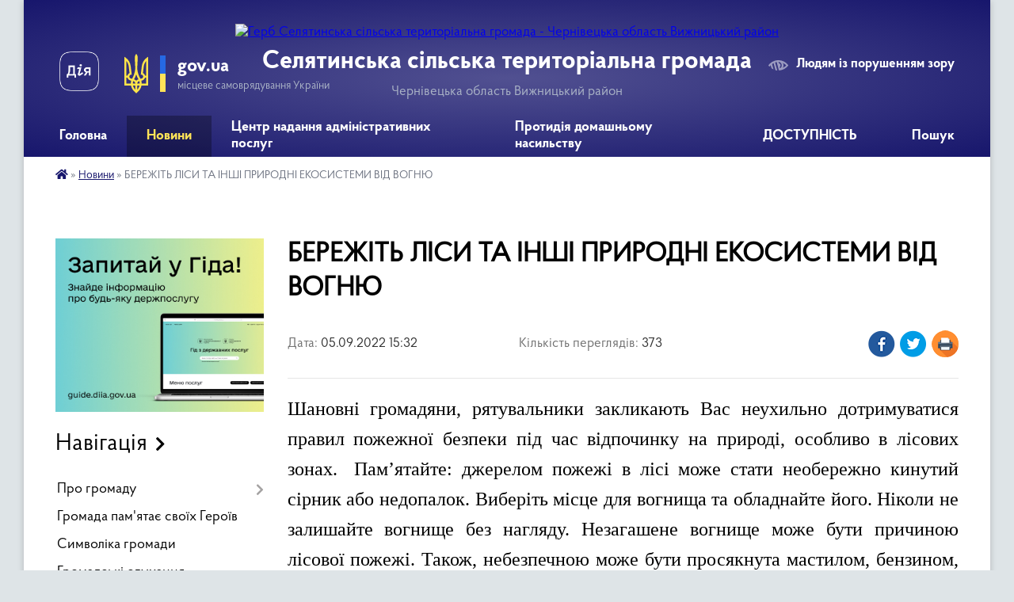

--- FILE ---
content_type: text/html; charset=UTF-8
request_url: https://selyatynska-gromada.gov.ua/news/1662381233/
body_size: 15149
content:
<!DOCTYPE html>
<html lang="uk">
<head>
	<!--[if IE]><meta http-equiv="X-UA-Compatible" content="IE=edge"><![endif]-->
	<meta charset="utf-8">
	<meta name="viewport" content="width=device-width, initial-scale=1">
	<!--[if IE]><script>
		document.createElement('header');
		document.createElement('nav');
		document.createElement('main');
		document.createElement('section');
		document.createElement('article');
		document.createElement('aside');
		document.createElement('footer');
		document.createElement('figure');
		document.createElement('figcaption');
	</script><![endif]-->
	<title>БЕРЕЖІТЬ ЛІСИ ТА ІНШІ ПРИРОДНІ ЕКОСИСТЕМИ ВІД ВОГНЮ | Селятинська  сільська територіальна громада Чернівецька область Вижницький район</title>
	<meta name="description" content="Шановні громадяни, рятувальники закликають Вас неухильно дотримуватися правил пожежної безпеки під час відпочинку на природі, особливо в лісових зонах.  Пам&amp;rsquo;ятайте: джерелом пожежі в лісі може стати необережно кинутий сірник або ">
	<meta name="keywords" content="БЕРЕЖІТЬ, ЛІСИ, ТА, ІНШІ, ПРИРОДНІ, ЕКОСИСТЕМИ, ВІД, ВОГНЮ, |, Селятинська, , сільська, територіальна, громада, Чернівецька, область, Вижницький, район">

	
		<meta property="og:image" content="https://rada.info/upload/users_files/04417814/88a10e0afef8631aade6fcec1bc5f3f9.jpg">
	<meta property="og:image:width" content="720">
	<meta property="og:image:height" content="340">
			<meta property="og:title" content="БЕРЕЖІТЬ ЛІСИ ТА ІНШІ ПРИРОДНІ ЕКОСИСТЕМИ ВІД ВОГНЮ">
			<meta property="og:description" content="Шановні громадяни, рятувальники закликають Вас неухильно дотримуватися правил пожежної безпеки під час відпочинку на природі, особливо в лісових зонах. &amp;nbsp;Пам&amp;rsquo;ятайте: джерелом пожежі в лісі може стати необережно кинутий сірник або недопалок. Виберіть місце для вогнища та обладнайте його. Ніколи не залишайте вогнище без нагляду. Незагашене вогнище може бути причиною лісової пожежі. Також, небезпечною може бути просякнута мастилом, бензином, гасом чи іншою паливноно-мастильною речовиною ганчірка. Пожежу може спричинити навіть заправка паливного баку машини при працюючому двигуні. А залишена на сонячній галявині пляшка чи уламок скла, фокусуючи сонячне проміння, здатні спрацювати як запалювальні лінзи. Це досить часто призводить до самозагоряння лісових масивів.">
			<meta property="og:type" content="article">
	<meta property="og:url" content="https://selyatynska-gromada.gov.ua/news/1662381233/">
		
		<link rel="apple-touch-icon" sizes="57x57" href="https://gromada.org.ua/apple-icon-57x57.png">
	<link rel="apple-touch-icon" sizes="60x60" href="https://gromada.org.ua/apple-icon-60x60.png">
	<link rel="apple-touch-icon" sizes="72x72" href="https://gromada.org.ua/apple-icon-72x72.png">
	<link rel="apple-touch-icon" sizes="76x76" href="https://gromada.org.ua/apple-icon-76x76.png">
	<link rel="apple-touch-icon" sizes="114x114" href="https://gromada.org.ua/apple-icon-114x114.png">
	<link rel="apple-touch-icon" sizes="120x120" href="https://gromada.org.ua/apple-icon-120x120.png">
	<link rel="apple-touch-icon" sizes="144x144" href="https://gromada.org.ua/apple-icon-144x144.png">
	<link rel="apple-touch-icon" sizes="152x152" href="https://gromada.org.ua/apple-icon-152x152.png">
	<link rel="apple-touch-icon" sizes="180x180" href="https://gromada.org.ua/apple-icon-180x180.png">
	<link rel="icon" type="image/png" sizes="192x192"  href="https://gromada.org.ua/android-icon-192x192.png">
	<link rel="icon" type="image/png" sizes="32x32" href="https://gromada.org.ua/favicon-32x32.png">
	<link rel="icon" type="image/png" sizes="96x96" href="https://gromada.org.ua/favicon-96x96.png">
	<link rel="icon" type="image/png" sizes="16x16" href="https://gromada.org.ua/favicon-16x16.png">
	<link rel="manifest" href="https://gromada.org.ua/manifest.json">
	<meta name="msapplication-TileColor" content="#ffffff">
	<meta name="msapplication-TileImage" content="https://gromada.org.ua/ms-icon-144x144.png">
	<meta name="theme-color" content="#ffffff">
	
	
		<meta name="robots" content="">
	
    <link rel="preload" href="https://cdnjs.cloudflare.com/ajax/libs/font-awesome/5.9.0/css/all.min.css" as="style">
	<link rel="stylesheet" href="https://cdnjs.cloudflare.com/ajax/libs/font-awesome/5.9.0/css/all.min.css" integrity="sha512-q3eWabyZPc1XTCmF+8/LuE1ozpg5xxn7iO89yfSOd5/oKvyqLngoNGsx8jq92Y8eXJ/IRxQbEC+FGSYxtk2oiw==" crossorigin="anonymous" referrerpolicy="no-referrer" />

    <link rel="preload" href="//gromada.org.ua/themes/km2/css/styles_vip.css?v=3.34" as="style">
	<link rel="stylesheet" href="//gromada.org.ua/themes/km2/css/styles_vip.css?v=3.34">
	<link rel="stylesheet" href="//gromada.org.ua/themes/km2/css/9930/theme_vip.css?v=1768817016">
	
		<!--[if lt IE 9]>
	<script src="https://oss.maxcdn.com/html5shiv/3.7.2/html5shiv.min.js"></script>
	<script src="https://oss.maxcdn.com/respond/1.4.2/respond.min.js"></script>
	<![endif]-->
	<!--[if gte IE 9]>
	<style type="text/css">
		.gradient { filter: none; }
	</style>
	<![endif]-->

</head>
<body class="">

	<a href="#top_menu" class="skip-link link" aria-label="Перейти до головного меню (Alt+1)" accesskey="1">Перейти до головного меню (Alt+1)</a>
	<a href="#left_menu" class="skip-link link" aria-label="Перейти до бічного меню (Alt+2)" accesskey="2">Перейти до бічного меню (Alt+2)</a>
    <a href="#main_content" class="skip-link link" aria-label="Перейти до головного вмісту (Alt+3)" accesskey="3">Перейти до текстового вмісту (Alt+3)</a>




	
	<div class="wrap">
		
		<header>
			<div class="header_wrap">
				<div class="logo">
					<a href="https://selyatynska-gromada.gov.ua/" id="logo" class="form_2">
						<img src="https://rada.info/upload/users_files/04417814/gerb/Проєкт-Герба.png" alt="Герб Селятинська  сільська територіальна громада - Чернівецька область Вижницький район">
					</a>
				</div>
				<div class="title">
					<div class="slogan_1">Селятинська  сільська територіальна громада</div>
					<div class="slogan_2">Чернівецька область Вижницький район</div>
				</div>
				<div class="gov_ua_block">
					<a class="diia" href="https://diia.gov.ua/" target="_blank" rel="nofollow" title="Державні послуги онлайн"><img src="//gromada.org.ua/themes/km2/img/diia.png" alt="Логотип Diia"></a>
					<img src="//gromada.org.ua/themes/km2/img/gerb.svg" class="gerb" alt="Герб України">
					<span class="devider"></span>
					<div class="title">
						<b>gov.ua</b>
						<span>місцеве самоврядування України</span>
					</div>
				</div>
								<div class="alt_link">
					<a href="#" rel="nofollow" title="Режим високої контастності" onclick="return set_special('7a1419976a444428d3fd67b6431bb36e4e23eb15');">Людям із порушенням зору</a>
				</div>
								
				<section class="top_nav">
					<nav class="main_menu" id="top_menu">
						<ul>
														<li class=" has-sub">
								<a href="https://selyatynska-gromada.gov.ua/main/"><span>Головна</span></a>
																<button onclick="return show_next_level(this);" aria-label="Показати підменю"></button>
																								<ul>
																		<li class="has-sub">
										<a href="https://selyatynska-gromada.gov.ua/grafik-prijomu-gromadyan-08-30-17-17-07-2020/">Графік прийому громадян</a>
																				<button onclick="return show_next_level(this);" aria-label="Показати підменю"></button>
																														<ul>
																						<li>
												<a href="https://selyatynska-gromada.gov.ua/grafik-roboti-vikonavchogo-komitetu-15-28-03-17-07-2020/">Графік роботи виконавчого комітету</a>
											</li>
																						<li>
												<a href="https://selyatynska-gromada.gov.ua/structure/">Картка громади</a>
											</li>
																						<li>
												<a href="https://selyatynska-gromada.gov.ua/feedback/">Контакти</a>
											</li>
																																</ul>
																			</li>
																										</ul>
															</li>
														<li class="active has-sub">
								<a href="https://selyatynska-gromada.gov.ua/news/"><span>Новини</span></a>
																<button onclick="return show_next_level(this);" aria-label="Показати підменю"></button>
																								<ul>
																		<li>
										<a href="https://selyatynska-gromada.gov.ua/more_news/">Оголошення</a>
																													</li>
																		<li>
										<a href="https://selyatynska-gromada.gov.ua/vitannya-08-16-31-16-11-2020/">Вітання</a>
																													</li>
																		<li>
										<a href="https://selyatynska-gromada.gov.ua/photo/">Фотогалерея</a>
																													</li>
																										</ul>
															</li>
														<li class=" has-sub">
								<a href="https://selyatynska-gromada.gov.ua/centr-nadannya-administrativnih-poslug-10-14-32-15-11-2020/"><span>Центр надання адміністративних послуг</span></a>
																<button onclick="return show_next_level(this);" aria-label="Показати підменю"></button>
																								<ul>
																		<li>
										<a href="https://selyatynska-gromada.gov.ua/perelik-administrativnih-poslug-14-30-13-15-03-2021/">Перелік адміністративних послуг</a>
																													</li>
																		<li>
										<a href="https://selyatynska-gromada.gov.ua/normativnopravovi-dokumenti-14-35-49-21-11-2020/">Нормативно-правові документи</a>
																													</li>
																		<li>
										<a href="https://selyatynska-gromada.gov.ua/zakonodavcha-baza-14-23-14-21-11-2020/">Законодавча база</a>
																													</li>
																										</ul>
															</li>
														<li class="">
								<a href="https://selyatynska-gromada.gov.ua/protidiya-domashnomu-nasilstvu-09-18-21-26-02-2021/"><span>Протидія домашньому насильству</span></a>
																							</li>
														<li class="">
								<a href="https://selyatynska-gromada.gov.ua/dostupnist-09-44-02-29-10-2025/"><span>ДОСТУПНІСТЬ</span></a>
																							</li>
																				</ul>
					</nav>
					&nbsp;
					<button class="menu-button" id="open-button"><i class="fas fa-bars"></i> Меню сайту</button>
					<a href="https://selyatynska-gromada.gov.ua/search/" rel="nofollow" class="search_button">Пошук</a>
				</section>
				
			</div>
		</header>
				
		<section class="bread_crumbs">
		<div xmlns:v="http://rdf.data-vocabulary.org/#"><a href="https://selyatynska-gromada.gov.ua/" title="Головна сторінка"><i class="fas fa-home"></i></a> &raquo; <a href="https://selyatynska-gromada.gov.ua/news/" aria-current="page">Новини</a>  &raquo; <span>БЕРЕЖІТЬ ЛІСИ ТА ІНШІ ПРИРОДНІ ЕКОСИСТЕМИ ВІД ВОГНЮ</span></div>
	</section>
	
	<section class="center_block">
		<div class="row">
			<div class="grid-25 fr">
				<aside>
				
										<div class="diia_guide">
						<a href="https://guide.diia.gov.ua/" rel="nofollow" target="_blank" title="Гід державних послуг"><img src="https://gromada.org.ua/upload/diia_guide.jpg" alt="Банер - гід державних послуг"></a>
					</div>
									
										<div class="sidebar_title">Навігація</div>
										
					<nav class="sidebar_menu" id="left_menu">
						<ul>
														<li class=" has-sub">
								<a href="https://selyatynska-gromada.gov.ua/pro-gromadu-16-38-07-29-05-2018/"><span>Про громаду</span></a>
																<button onclick="return show_next_level(this);" aria-label="Показати підменю"></button>
																								<ul>
																		<li class="">
										<a href="https://selyatynska-gromada.gov.ua/struktura-selyatinskoi-otg-16-47-19-29-05-2018/"><span>Структура Селятинської ТГ</span></a>
																													</li>
																		<li class="">
										<a href="https://selyatynska-gromada.gov.ua/dostup-do-publichnoi-informacii-15-52-30-19-03-2021/"><span>Доступ до публічної інформації</span></a>
																													</li>
																		<li class="">
										<a href="https://selyatynska-gromada.gov.ua/normativna-baza-15-05-38-17-02-2021/"><span>Нормативна база</span></a>
																													</li>
																		<li class=" has-sub">
										<a href="javascript:;"><span>Історична довідка</span></a>
																				<button onclick="return show_next_level(this);" aria-label="Показати підменю"></button>
																														<ul>
																						<li><a href="https://selyatynska-gromada.gov.ua/selyatin-17-13-23-29-05-2018/"><span>Селятин</span></a></li>
																						<li><a href="https://selyatynska-gromada.gov.ua/shepit-17-14-17-29-05-2018/"><span>Шепіт</span></a></li>
																						<li><a href="https://selyatynska-gromada.gov.ua/ploska-17-15-02-29-05-2018/"><span>Плоска</span></a></li>
																																</ul>
																			</li>
																										</ul>
															</li>
														<li class="">
								<a href="https://selyatynska-gromada.gov.ua/gromada-pamyatae-svoih-geroiv-11-21-30-06-01-2026/"><span>Громада пам'ятає своїх Героїв</span></a>
																							</li>
														<li class="">
								<a href="https://selyatynska-gromada.gov.ua/simvolika-gromadi-16-33-09-28-08-2023/"><span>Символіка громади</span></a>
																							</li>
														<li class="">
								<a href="https://selyatynska-gromada.gov.ua/gromadski-sluhannya-16-03-30-22-02-2024/"><span>Громадські слухання</span></a>
																							</li>
														<li class=" has-sub">
								<a href="https://selyatynska-gromada.gov.ua/vikonavchij-komitet-16-59-03-29-05-2018/"><span>Виконавчий комітет</span></a>
																<button onclick="return show_next_level(this);" aria-label="Показати підменю"></button>
																								<ul>
																		<li class=" has-sub">
										<a href="https://selyatynska-gromada.gov.ua/rishennya-vikonkomu-16-59-32-29-05-2018/"><span>Протоколи виконкому</span></a>
																				<button onclick="return show_next_level(this);" aria-label="Показати підменю"></button>
																														<ul>
																						<li><a href="https://selyatynska-gromada.gov.ua/protokoli-vikonavchogo-komitetu-10-27-57-09-03-2021/"><span>Протоколи виконавчого комітету</span></a></li>
																																</ul>
																			</li>
																										</ul>
															</li>
														<li class=" has-sub">
								<a href="https://selyatynska-gromada.gov.ua/deputati-16-48-29-29-05-2018/"><span>Депутати</span></a>
																<button onclick="return show_next_level(this);" aria-label="Показати підменю"></button>
																								<ul>
																		<li class=" has-sub">
										<a href="https://selyatynska-gromada.gov.ua/postijni-komisii-16-58-37-29-05-2018/"><span>Постійні комісії</span></a>
																				<button onclick="return show_next_level(this);" aria-label="Показати підменю"></button>
																														<ul>
																						<li><a href="https://selyatynska-gromada.gov.ua/videozapisi-postijnih-komisij-11-39-31-20-08-2025/"><span>Відеозаписи постійних комісій</span></a></li>
																																</ul>
																			</li>
																		<li class="">
										<a href="https://selyatynska-gromada.gov.ua/protokoli-sesii-10-44-21-25-02-2021/"><span>Протоколи сесії</span></a>
																													</li>
																		<li class="">
										<a href="https://selyatynska-gromada.gov.ua/videozapisi-plenarnih-zasidan-15-34-52-30-08-2024/"><span>Відеозаписи пленарних засідань</span></a>
																													</li>
																										</ul>
															</li>
														<li class="">
								<a href="https://selyatynska-gromada.gov.ua/regulyatorna-diyalnist-10-14-40-30-05-2018/"><span>Регуляторна діяльність</span></a>
																							</li>
														<li class="">
								<a href="https://selyatynska-gromada.gov.ua/docs/"><span>Архів документів</span></a>
																							</li>
														<li class="">
								<a href="https://selyatynska-gromada.gov.ua/strategiya-rozvitku-11-05-18-23-04-2021/"><span>Стратегія розвитку</span></a>
																							</li>
														<li class=" has-sub">
								<a href="https://selyatynska-gromada.gov.ua/socialnoekonomichnij-rozvitok-gromadi-12-28-46-01-08-2018/"><span>Соціально-економічний розвиток громади</span></a>
																<button onclick="return show_next_level(this);" aria-label="Показати підменю"></button>
																								<ul>
																		<li class="">
										<a href="https://selyatynska-gromada.gov.ua/investicijni-propozicii-14-50-18-22-10-2020/"><span>Інвестиційні пропозиції</span></a>
																													</li>
																										</ul>
															</li>
														<li class="">
								<a href="https://selyatynska-gromada.gov.ua/publichni-investicii-14-24-54-15-10-2025/"><span>Публічні інвестиції</span></a>
																							</li>
														<li class=" has-sub">
								<a href="https://selyatynska-gromada.gov.ua/viddili-gromadi-11-21-50-25-03-2022/"><span>Відділи громади</span></a>
																<button onclick="return show_next_level(this);" aria-label="Показати підменю"></button>
																								<ul>
																		<li class=" has-sub">
										<a href="https://selyatynska-gromada.gov.ua/osvita-17-20-20-29-05-2018/"><span>Відділ освіти, культури, молоді та спорту</span></a>
																				<button onclick="return show_next_level(this);" aria-label="Показати підменю"></button>
																														<ul>
																						<li><a href="https://selyatynska-gromada.gov.ua/selyatinskij-zzso-iiii-stupeniv-imoleksandra-zajcya-17-20-49-29-05-2018/"><span>Освіта громади</span></a></li>
																						<li><a href="https://selyatynska-gromada.gov.ua/​​​​​​​kz-selyatinskij-zzsointernat-iiii-stupeniv-17-21-18-29-05-2018/"><span>Законодавство</span></a></li>
																						<li><a href="https://selyatynska-gromada.gov.ua/ploskivskij-zzso-iiii-stupeniv-17-22-08-29-05-2018/"><span>Накази</span></a></li>
																						<li><a href="https://selyatynska-gromada.gov.ua/shepitskij-zzso-iiii-stupeniv-17-22-23-29-05-2018/"><span>Нова українська школа</span></a></li>
																						<li><a href="https://selyatynska-gromada.gov.ua/ruskivskij-ozo-i-stupenya-17-22-44-29-05-2018/"><span>ЗНО</span></a></li>
																						<li><a href="https://selyatynska-gromada.gov.ua/polozhennya-pro-poryadok-provedennya-konkursu-na-posadu-kerivnika-zzso-21-42-12-26-04-2019/"><span>Положення про порядок проведення конкурсу на посаду керівника ЗЗСО</span></a></li>
																						<li><a href="https://selyatynska-gromada.gov.ua/selyatinskij-zdo-guculyatko-17-23-05-29-05-2018/"><span>Методична робота</span></a></li>
																						<li><a href="https://selyatynska-gromada.gov.ua/ploskivskij-zdo-17-23-36-29-05-2018/"><span>Поради батькам</span></a></li>
																						<li><a href="https://selyatynska-gromada.gov.ua/shepitskij-zdo-svitanok-17-23-59-29-05-2018/"><span>Культура та спорт</span></a></li>
																						<li><a href="https://selyatynska-gromada.gov.ua/olimpiadi-10-03-33-18-11-2023/"><span>Олімпіади</span></a></li>
																																</ul>
																			</li>
																		<li class="">
										<a href="https://selyatynska-gromada.gov.ua/viddil-buhgalterskogo-obliku-ta-zvitnosti-11-50-06-28-03-2022/"><span>Відділ бухгалтерського обліку та звітності</span></a>
																													</li>
																		<li class="">
										<a href="https://selyatynska-gromada.gov.ua/viddil-zemelnih-vidnosin-arhitekturi-ta-komunalnoi-vlasnosti-16-06-45-21-09-2020/"><span>Відділ земельних відносин, архітектури та комунальної власності</span></a>
																													</li>
																		<li class="">
										<a href="https://selyatynska-gromada.gov.ua/viddil-socialnogo-zahistu-naselennya-11-50-40-28-03-2022/"><span>Відділ соціального захисту населення</span></a>
																													</li>
																		<li class="">
										<a href="https://selyatynska-gromada.gov.ua/viddil-centr-nadannya-administrativnih-poslug-11-51-38-28-03-2022/"><span>Відділ "Центр надання адміністративних послуг"</span></a>
																													</li>
																		<li class="">
										<a href="https://selyatynska-gromada.gov.ua/viddil-ekonomichnogo-rozvitku-ta-investicij-14-44-55-10-12-2025/"><span>Відділ економічного розвитку та інвестицій</span></a>
																													</li>
																										</ul>
															</li>
														<li class=" has-sub">
								<a href="https://selyatynska-gromada.gov.ua/sluzhba-u-spravah-ditej-11-52-01-28-03-2022/"><span>Служба у справах дітей</span></a>
																<button onclick="return show_next_level(this);" aria-label="Показати підменю"></button>
																								<ul>
																		<li class="">
										<a href="https://selyatynska-gromada.gov.ua/novini-14-23-27-04-02-2025/"><span>Новини</span></a>
																													</li>
																										</ul>
															</li>
														<li class=" has-sub">
								<a href="https://selyatynska-gromada.gov.ua/finansovoekonomichnii-viddil-09-50-40-15-06-2018/"><span>Фінансовий відділ</span></a>
																<button onclick="return show_next_level(this);" aria-label="Показати підменю"></button>
																								<ul>
																		<li class=" has-sub">
										<a href="https://selyatynska-gromada.gov.ua/podatki-15-11-43-25-03-2022/"><span>ПОДАТКИ</span></a>
																				<button onclick="return show_next_level(this);" aria-label="Показати підменю"></button>
																														<ul>
																						<li><a href="https://selyatynska-gromada.gov.ua/podatok-na-neruhome-majno-vidminne-vid-zemelnoi-dilyanki-na-2019-rik-11-55-20-04-10-2018/"><span>Податок на нерухоме майно, відмінне від земельної ділянки</span></a></li>
																						<li><a href="https://selyatynska-gromada.gov.ua/edinij-podatok-dlya-sub’ektiv-pidpriemnickoi-diyalnosti-15-32-58-25-03-2022/"><span>Єдиний податок для суб’єктів підприємницької діяльності</span></a></li>
																						<li><a href="https://selyatynska-gromada.gov.ua/stavki-ta-pilgi-iz-splati-zemelnogo-podatku-15-38-51-25-03-2022/"><span>Ставки та пільги із сплати земельного податку</span></a></li>
																						<li><a href="https://selyatynska-gromada.gov.ua/stavki-orendnoi-plati-za-zemlju-15-41-16-25-03-2022/"><span>Ставки орендної плати за землю</span></a></li>
																																</ul>
																			</li>
																		<li class="">
										<a href="https://selyatynska-gromada.gov.ua/proekti-rishen-14-23-47-13-12-2019/"><span>Про місцевий бюджет Селятинської сільської територіальної громади  у Чернівецькій області</span></a>
																													</li>
																		<li class=" has-sub">
										<a href="https://selyatynska-gromada.gov.ua/rishennya-sesij-z-pitan-bjudzhetu-11-09-36-26-12-2018/"><span>Рішення сесій з питань бюджету</span></a>
																				<button onclick="return show_next_level(this);" aria-label="Показати підменю"></button>
																														<ul>
																						<li><a href="https://selyatynska-gromada.gov.ua/pro-miscevij-bjudzhet-na-2019-rik-11-10-35-26-12-2018/"><span>2019 рік</span></a></li>
																						<li><a href="https://selyatynska-gromada.gov.ua/2020-rik-11-28-17-25-12-2019/"><span>2020 рік</span></a></li>
																																</ul>
																			</li>
																		<li class="">
										<a href="https://selyatynska-gromada.gov.ua/vikonannya-miscevogo-bjudzhetu-12-41-22-02-10-2019/"><span>Виконання місцевого бюджету</span></a>
																													</li>
																		<li class=" has-sub">
										<a href="https://selyatynska-gromada.gov.ua/rekviziti-rahunkiv-09-53-04-15-06-2018/"><span>Реквізити рахунків для сплати податків та зборів</span></a>
																				<button onclick="return show_next_level(this);" aria-label="Показати підменю"></button>
																														<ul>
																						<li><a href="https://selyatynska-gromada.gov.ua/rekviziti-rahunkiv-dlya-obliku-dohodiv-derzhavngo-bjudzhetu-z-02072018-roku-12-38-36-15-06-2018/"><span>Реквізити рахунків для обліку доходів державного бюджету</span></a></li>
																						<li><a href="https://selyatynska-gromada.gov.ua/rekviziti-rahunkiv-dlya-obliku-dohodiv-miscevogo-bjudzhetu-z-02072018-roku-17-27-59-02-07-2018/"><span>Реквізити рахунків для обліку доходів місцевого бюджету</span></a></li>
																																</ul>
																			</li>
																										</ul>
															</li>
														<li class="">
								<a href="https://selyatynska-gromada.gov.ua/selyatinska-silska-tvk-15-24-15-03-09-2020/"><span>Селятинська сільська ТВК</span></a>
																							</li>
														<li class="">
								<a href="https://selyatynska-gromada.gov.ua/dilnichnij-oficer-policii-selyatinskoi-teritorialnoi-gromadi-11-21-55-12-02-2021/"><span>Поліцейський офіцер Селятинської територіальної громади</span></a>
																							</li>
														<li class="">
								<a href="https://selyatynska-gromada.gov.ua/oficerryatuvalnik-gromadi-11-53-07-23-10-2025/"><span>Офіцер-рятувальник громади</span></a>
																							</li>
														<li class="">
								<a href="https://selyatynska-gromada.gov.ua/obgruntuvannya-predmeta-zakupivel-13-39-23-11-07-2023/"><span>Обґрунтування предмета закупівель</span></a>
																							</li>
														<li class=" has-sub">
								<a href="https://selyatynska-gromada.gov.ua/civilnij-zahist-11-38-04-06-09-2023/"><span>Цивільний захист</span></a>
																<button onclick="return show_next_level(this);" aria-label="Показати підменю"></button>
																								<ul>
																		<li class="">
										<a href="https://selyatynska-gromada.gov.ua/konsultativni-punkti-z-pitan-civilnogo-zahistu-11-47-16-06-09-2023/"><span>Консультативні пункти з питань цивільного захисту</span></a>
																													</li>
																		<li class="">
										<a href="https://selyatynska-gromada.gov.ua/karta-ukrittiv-14-10-35-29-07-2025/"><span>Карта укриттів</span></a>
																													</li>
																										</ul>
															</li>
													</ul>
						
												
					</nav>

											<div class="sidebar_title">Публічні закупівлі</div>	
<div class="petition_block">

		<p><a href="https://selyatynska-gromada.gov.ua/prozorro/" title="Публічні закупівлі Прозорро"><img src="//gromada.org.ua/themes/km2/img/prozorro_logo.png?v=2025" alt="Prozorro"></a></p>
	
		<p><a href="https://selyatynska-gromada.gov.ua/openbudget/" title="Відкритий бюджет"><img src="//gromada.org.ua/themes/km2/img/openbudget_logo.png?v=2025" alt="OpenBudget"></a></p>
	
		<p><a href="https://selyatynska-gromada.gov.ua/plans/" title="План державних закупівель"><img src="//gromada.org.ua/themes/km2/img/plans_logo.png?v=2025" alt="План державних закупівель"></a></p>
	
</div>									
											<div class="sidebar_title">Особистий кабінет користувача</div>

<div class="petition_block">

		<div class="alert alert-warning">
		Ви не авторизовані. Для того, щоб мати змогу створювати або підтримувати петиції<br>
		<a href="#auth_petition" class="open-popup add_petition btn btn-yellow btn-small btn-block" style="margin-top: 10px;"><i class="fa fa-user"></i> авторизуйтесь</a>
	</div>
		
			<h2 style="margin: 30px 0;">Система петицій</h2>
		
					<div class="none_petition">Немає петицій, за які можна голосувати</div>
						
		
	
</div>
					
					
					
											<div class="sidebar_title">Звернення до посадовця</div>

<div class="appeals_block">

	
		
		<div class="row sidebar_persons">
						<div class="grid-30">
				<div class="one_sidebar_person">
					<div class="img"><a href="https://selyatynska-gromada.gov.ua/persons/452/"><img src="https://rada.info/upload/users_files/04417814/deputats/AezOI_...jpg" alt="Полянчук Валерій Кузьмович"></a></div>
					<div class="title"><a href="https://selyatynska-gromada.gov.ua/persons/452/">Полянчук Валерій Кузьмович</a></div>
				</div>
			</div>
						<div class="grid-30">
				<div class="one_sidebar_person">
					<div class="img"><a href="https://selyatynska-gromada.gov.ua/persons/451/"><img src="https://rada.info/upload/users_files/04417814/deputats/IMG_20181112_084911.jpg" alt="Гайдеєв Сергій Григорович"></a></div>
					<div class="title"><a href="https://selyatynska-gromada.gov.ua/persons/451/">Гайдеєв Сергій Григорович</a></div>
				</div>
			</div>
						<div class="clearfix"></div>
		</div>

						
				<p class="center appeal_cabinet"><a href="#auth_person" class="alert-link open-popup"><i class="fas fa-unlock-alt"></i> Кабінет посадової особи</a></p>
			
	
</div>					
										<div id="banner_block">

						<p style="text-align: center;"><a rel="nofollow" href="//www.president.gov.ua/"><img alt="ПРЕЗИДЕНТ УКРАЇНИ" src="//gromada.info/upload/images/banner_prezident_262.png" style="height:63px; margin-bottom:2px; width:262px" /></a></p>
<script src="https://xuxu.org.ua/w1502453426-10082017minwcal002pr&213&147"></script>

<p style="text-align: center;"><a rel="nofollow" href="https://www.kmu.gov.ua/ua" target="_blank"><img alt="Фото без опису" src="https://rada.info/upload/users_files/04417814/6fb16b6080d51a515f24136a3d3e49c4.png" style="width: 260px; height: 85px;" /></a></p>

<p style="text-align: center;"><a rel="nofollow" href="http://www.pfu.gov.ua/" target="_blank"><img alt="Фото без опису" src="https://rada.info/upload/users_files/04417814/3c1769094cff1b237a87aa5c8d4d424d.png" style="width: 260px; height: 85px; border-width: 1px; border-style: solid;" /></a></p>

<p style="text-align: center;"><a rel="nofollow" href="https://www.facebook.com/cv.pfu.gov.ua" target="_blank"><img alt="Фото без опису" src="https://rada.info/upload/users_files/04417814/959aa80301826f8d4815ca462c2f3d75.jpg" style="width: 260px; height: 122px;" /></a></p>

<p style="text-align: center;"><a rel="nofollow" href="https://bukoda.gov.ua//" target="_blank"><img alt="Фото без опису" src="https://rada.info/upload/users_files/04417814/bfa78a59c9bcea51baad79bc5e298120.png" style="width: 260px; height: 85px;" /></a></p>

<p style="text-align: center;"><a rel="nofollow" href="http://oblosvita.com/" target="_blank"><img alt="Фото без опису" src="https://rada.info/upload/users_files/04417814/aac7e17e5763112763e35f36e9c66bf7.png" style="width: 260px; height: 85px;" /></a></p>

<p style="text-align: center;"><a rel="nofollow" href="http://decentralization.gov.ua/" target="_blank"><img alt="Фото без опису" src="https://rada.info/upload/users_files/04417814/b1ae537f679bd95cf37ee163508402d6.jpg" style="width: 260px; height: 85px; border-width: 1px; border-style: solid;" /></a></p>

<p style="text-align: center;"><a rel="nofollow" href="http://www.minregion.gov.ua" target="_blank"><img alt="Фото без опису" src="https://rada.info/upload/users_files/04417814/72c5646138ff8640e8e29d4b17f77a0f.png" style="width: 260px; height: 85px;" /></a>&nbsp;</p>

<p style="text-align: center;"><a rel="nofollow" href="http://cv.tax.gov.ua"><img alt="Фото без опису" src="https://rada.info/upload/users_files/04417814/826844d738d8a6ff68f320bf08bbe61f.jpg" style="width: 260px; height: 60px;" /></a></p>

<p style="text-align: center;"><a rel="nofollow" href="http://legalaid.gov.ua"><img alt="Фото без опису" src="https://rada.info/upload/users_files/04417814/6a513240074e53b9a460f07ea9133b0c.png" style="width: 248px; height: 85px;" /></a></p>

<p style="text-align: center;"><a rel="nofollow" href="https://cid.center/e-solutions/seliatynska/"><img alt="Фото без опису" src="https://rada.info/upload/users_files/04417814/4d6445657e25457771a159f4111965fe.png" style="width: 260px; height: 85px;" /></a></p>

<p style="text-align: center;"><a rel="nofollow" href="https://sqe.gov.ua//" target="_blank"><img alt="Фото без опису" src="https://rada.info/upload/users_files/04417814/b105e690d39d218788c10b9c4c6718d8.jpg" style="width: 252px; height: 85px;" /></a></p>

<p style="text-align: center;"><a rel="nofollow" href="https://auc.org.ua//" target="_blank"><img alt="Фото без опису" src="https://rada.info/upload/users_files/04417814/c4ce3e6100d7cb8fac9a7df8193fd996.jpg" style="width: 200px; height: 85px;" /></a></p>

<p style="text-align: center;"><a rel="nofollow" href="www.cv.ukrstat.gov.ua" target="_blank"><img alt="Фото без опису" src="https://rada.info/upload/users_files/04417814/a0e248124e00e8e8da34eee9a951934e.jpg" style="width: 280px; height: 54px;" /></a></p>

<p style="text-align: center;"><a rel="nofollow" href="https://www.dcz.gov.ua/onewindow" target="_blank"><img alt="Фото без опису" src="https://rada.info/upload/users_files/04417814/78ecb6703595decf8b1cd0482430cca7.jpg" style="width: 185px; height: 185px;" /></a></p>

<p style="text-align: center;">&nbsp;</p>

<p style="text-align: center;">&nbsp;</p>
						<div class="clearfix"></div>

						
						<div class="clearfix"></div>

					</div>
				
				</aside>
			</div>
			<div class="grid-75">

				<main id="main_content">

																		<h1>БЕРЕЖІТЬ ЛІСИ ТА ІНШІ ПРИРОДНІ ЕКОСИСТЕМИ ВІД ВОГНЮ</h1>


<div class="row ">
	<div class="grid-30 one_news_date">
		Дата: <span>05.09.2022 15:32</span>
	</div>
	<div class="grid-30 one_news_count">
		Кількість переглядів: <span>373</span>
	</div>
		<div class="grid-30 one_news_socials">
		<button class="social_share" data-type="fb"><img src="//gromada.org.ua/themes/km2/img/share/fb.png" alt="Іконка Фейсбук"></button>
		<button class="social_share" data-type="tw"><img src="//gromada.org.ua/themes/km2/img/share/tw.png" alt="Іконка Твітер"></button>
		<button class="print_btn" onclick="window.print();"><img src="//gromada.org.ua/themes/km2/img/share/print.png" alt="Іконка принтера"></button>
	</div>
		<div class="clearfix"></div>
</div>

<hr>

<p class="docData;DOCY;v5;5158;[base64]/BEAEMAQyBDgEOwQgAD8EPgQ2BDUENgQ9BD4EVwQgADEENQQ3BD8ENQQ6BDgEIAA/[base64]/[base64]/BEAEMAQyBDoEMAQgAD8EMAQ7BDgEMgQ9BD4EMwQ+BCAAMQQwBDoEQwQgADwEMARIBDgEPQQ4BCAAPwRABDgEIAA/[base64]/BEAEPgQ8BFYEPQQ9BE8ELAAgADcENAQwBEIEPQRWBCAAQQQ/BEAEMARGBE4EMgQwBEIEOAQgAE8EOgQgADcEMAQ/[base64]////[base64]////[base64]///8CBgAAAAAZAQAbBn0AAAAAFAAAAAADAAAAAQUAAAAAAgXmRAAAAwEAARQAAAAAAwAAAAEFAAAAAAIF5kQAAAMBAAIUAAAAAAMAAAABBQAAAAACBeZEAAADAQADFAAAAAADAAAAAQUAAAAAAgXmRAAAAwEACxQAAAAAAwAAAAEFAAAAAAIF5kQAAAMBAA==" style="border:none; text-align:justify; margin-top:0pt; margin-bottom:0pt"><span style="font-size:18pt"><span style="font-family:'Times New Roman'"><span style="color:#000000">Шановні громадяни, </span></span></span><span style="font-size:18pt"><span style="font-family:'Times New Roman'"><span style="color:#000000">рятувальники закликають</span></span></span><span style="font-size:18pt"><span style="font-family:'Times New Roman'"><span style="color:#000000"> Вас неухильно дотримуватися правил пожежної безпеки під час відпочинку на природі, особливо в лісових зонах. </span></span></span>&nbsp;<span style="font-size:18pt"><span style="font-family:'Times New Roman'"><span style="color:#000000">Пам&rsquo;ятайте: джерелом пожежі в лісі може стати необережно кинутий сірник або недопалок. Виберіть місце для вогнища та обладнайте його. Ніколи не залишайте вогнище без нагляду. Незагашене вогнище може бути причиною лісової пожежі. Також, небезпечною може бути просякнута мастило</span></span></span><span style="font-size:18pt"><span style="font-family:'Times New Roman'"><span style="color:#000000">м, бензином, гасом чи іншою пал</span></span></span><span style="font-size:18pt"><span style="font-family:'Times New Roman'"><span style="color:#000000">ивно</span></span></span><span style="font-size:18pt"><span style="font-family:'Times New Roman'"><span style="color:#000000">но-мастильною речовиною ганчірка. Пожежу може спричинити навіть заправка паливного баку машини при працюючому двигуні. А залишена на сонячній галявині пляшка чи уламок скла, фокусуючи сонячне проміння, здатні спрацювати як запалювальні лінзи. Це досить часто призводить до самозагоряння лісових масивів.</span></span></span></p>

<p style="border:none; margin-top:0pt; margin-bottom:0pt">&nbsp;</p>

<p style="border:none; margin-top:0pt; margin-bottom:0pt"><span style="font-size:20pt"><span style="font-family:'Times New Roman'"><span style="color:#000000"><b>Бережіть &ldquo;зелені легені&rdquo; планети від пожеж! </b></span></span></span></p>

<p style="border:none; margin-top:0pt; margin-bottom:0pt">&nbsp;</p>

<p style="border:none; text-align:justify; margin-top:0pt; margin-bottom:0pt"><span style="background-color:#ffffff"><span style="font-size:18pt"><span style="font-family:'Times New Roman'"><span style="color:#000000"><b>Вижницький РВ</b></span></span></span><span style="font-size:18pt"><span style="font-family:'Times New Roman'"><span style="color:#000000"><b>&nbsp;</b></span></span></span><span style="font-size:18pt"><span style="font-family:'Times New Roman'"><span style="color:#000000"><b>Г</b></span></span></span><span style="font-size:18pt"><span style="font-family:'Times New Roman'"><span style="color:#000000"><b>У ДСНС</b></span></span></span></span></p>

<p style="border:none; text-align:justify; margin-top:0pt; margin-bottom:0pt"><span style="background-color:#ffffff"><span style="font-size:18pt"><span style="font-family:'Times New Roman'"><span style="color:#000000"><b><img alt="Фото без опису"  alt="" src="https://rada.info/upload/users_files/04417814/88a10e0afef8631aade6fcec1bc5f3f9.jpg" style="width: 720px; height: 340px;" /></b></span></span></span></span></p>
<div class="clearfix"></div>

<hr>



<p><a href="https://selyatynska-gromada.gov.ua/news/" class="btn btn-grey">&laquo; повернутися</a></p>											
				</main>
				
			</div>
			<div class="clearfix"></div>
		</div>
	</section>
	
	
	<footer>
		
		<div class="row">
			<div class="grid-40 socials">
				<p>
					<a href="https://gromada.org.ua/rss/9930/" rel="nofollow" target="_blank" title="RSS-стрічка новин"><i class="fas fa-rss"></i></a>
										<a href="https://selyatynska-gromada.gov.ua/feedback/#chat_bot" title="Наша громада в смартфоні"><i class="fas fa-robot"></i></a>
										<a href="https://t.me/selyatynska" rel="nofollow" target="_blank" title="Наша стрічка в Твітер"><i class="fab fa-twitter"></i></a>										<a href="https://www.facebook.com/pg/%D0%A1%D0%B5%D0%BB%D1%8F%D1%82%D0%B8%D0%BD%D1%81%D1%8C%D0%BA%D0%B0-%D0%9E%D0%A2%D0%93-603193046724759/about/?ref=page_internal" rel="nofollow" target="_blank" title="Сторінка у Фейсбук"><i class="fab fa-facebook-f"></i></a>															<a href="https://selyatynska-gromada.gov.ua/sitemap/" title="Мапа сайту"><i class="fas fa-sitemap"></i></a>
				</p>
				<p class="copyright">Селятинська  сільська територіальна громада - 2018-2026 &copy; Весь контент доступний за ліцензією <a href="https://creativecommons.org/licenses/by/4.0/deed.uk" target="_blank" rel="nofollow">Creative Commons Attribution 4.0 International License</a>, якщо не зазначено інше.</p>
			</div>
			<div class="grid-20 developers">
				<a href="https://vlada.ua/" rel="nofollow" target="_blank" title="Перейти на сайт платформи VladaUA"><img src="//gromada.org.ua/themes/km2/img/vlada_online.svg?v=ua" class="svg" alt="Логотип платформи VladaUA"></a><br>
				<span>офіційні сайти &laquo;під ключ&raquo;</span><br>
				для органів державної влади
			</div>
			<div class="grid-40 admin_auth_block">
								<p class="first"><a href="#" rel="nofollow" class="alt_link" onclick="return set_special('7a1419976a444428d3fd67b6431bb36e4e23eb15');">Людям із порушенням зору</a></p>
				<p><a href="#auth_block" class="open-popup" title="Вхід в адмін-панель сайту"><i class="fa fa-lock"></i></a></p>
				<p class="sec"><a href="#auth_block" class="open-popup">Вхід для адміністратора</a></p>
				<div id="google_translate_element" style="text-align: left;width: 202px;float: right;margin-top: 13px;"></div>
							</div>
			<div class="clearfix"></div>
		</div>

	</footer>

	</div>

		
	



<a href="#" id="Go_Top"><i class="fas fa-angle-up"></i></a>
<a href="#" id="Go_Top2"><i class="fas fa-angle-up"></i></a>

<script type="text/javascript" src="//gromada.org.ua/themes/km2/js/jquery-3.6.0.min.js"></script>
<script type="text/javascript" src="//gromada.org.ua/themes/km2/js/jquery-migrate-3.3.2.min.js"></script>
<script type="text/javascript" src="//gromada.org.ua/themes/km2/js/icheck.min.js"></script>
<script type="text/javascript" src="//gromada.org.ua/themes/km2/js/superfish.min.js?v=2"></script>



<script type="text/javascript" src="//gromada.org.ua/themes/km2/js/functions_unpack.js?v=5.17"></script>
<script type="text/javascript" src="//gromada.org.ua/themes/km2/js/hoverIntent.js"></script>
<script type="text/javascript" src="//gromada.org.ua/themes/km2/js/jquery.magnific-popup.min.js?v=1.1"></script>
<script type="text/javascript" src="//gromada.org.ua/themes/km2/js/jquery.mask.min.js"></script>


	


<script type="text/javascript" src="//translate.google.com/translate_a/element.js?cb=googleTranslateElementInit"></script>
<script type="text/javascript">
	function googleTranslateElementInit() {
		new google.translate.TranslateElement({
			pageLanguage: 'uk',
			includedLanguages: 'de,en,es,fr,pl,hu,bg,ro,da,lt',
			layout: google.translate.TranslateElement.InlineLayout.SIMPLE,
			gaTrack: true,
			gaId: 'UA-71656986-1'
		}, 'google_translate_element');
	}
</script>

<script>
  (function(i,s,o,g,r,a,m){i["GoogleAnalyticsObject"]=r;i[r]=i[r]||function(){
  (i[r].q=i[r].q||[]).push(arguments)},i[r].l=1*new Date();a=s.createElement(o),
  m=s.getElementsByTagName(o)[0];a.async=1;a.src=g;m.parentNode.insertBefore(a,m)
  })(window,document,"script","//www.google-analytics.com/analytics.js","ga");

  ga("create", "UA-71656986-1", "auto");
  ga("send", "pageview");

</script>

<script async
src="https://www.googletagmanager.com/gtag/js?id=UA-71656986-2"></script>
<script>
   window.dataLayer = window.dataLayer || [];
   function gtag(){dataLayer.push(arguments);}
   gtag("js", new Date());

   gtag("config", "UA-71656986-2");
</script>



<div style="display: none;">
								<div id="get_gromada_ban" class="dialog-popup s">

	<div class="logo"><img src="//gromada.org.ua/themes/km2/img/logo.svg" class="svg"></div>
    <h4>Код для вставки на сайт</h4>
	
    <div class="form-group">
        <img src="//gromada.org.ua/gromada_orgua_88x31.png">
    </div>
    <div class="form-group">
        <textarea id="informer_area" class="form-control"><a href="https://gromada.org.ua/" target="_blank"><img src="https://gromada.org.ua/gromada_orgua_88x31.png" alt="Gromada.org.ua - веб сайти діючих громад України" /></a></textarea>
    </div>
	
</div>			<div id="auth_block" class="dialog-popup s" role="dialog" aria-modal="true" aria-labelledby="auth_block_label">

	<div class="logo"><img src="//gromada.org.ua/themes/km2/img/logo.svg" class="svg"></div>
    <h4 id="auth_block_label">Вхід для адміністратора</h4>
    <form action="//gromada.org.ua/n/actions/" method="post">

		
        
        <div class="form-group">
            <label class="control-label" for="login">Логін: <span>*</span></label>
            <input type="text" class="form-control" name="login" id="login" value="" autocomplete="username" required>
        </div>
        <div class="form-group">
            <label class="control-label" for="password">Пароль: <span>*</span></label>
            <input type="password" class="form-control" name="password" id="password" value="" autocomplete="current-password" required>
        </div>
        <div class="form-group center">
            <input type="hidden" name="object_id" value="9930">
			<input type="hidden" name="back_url" value="https://selyatynska-gromada.gov.ua/news/1662381233/">
            <button type="submit" class="btn btn-yellow" name="pAction" value="login_as_admin_temp">Авторизуватись</button>
        </div>
		

    </form>

</div>


			
						
									<div id="add_appeal" class="dialog-popup m">

	<div class="logo"><img src="//gromada.org.ua/themes/km2/img/logo.svg" class="svg"></div>
    <h4>Форма подання електронного звернення</h4>

	
    	

    <form action="//gromada.org.ua/n/actions/" method="post" enctype="multipart/form-data">

        <div class="alert alert-info">
            <div class="row">
                <div class="grid-30">
                    <img src="" id="add_appeal_photo">
                </div>
                <div class="grid-70">
                    <div id="add_appeal_title"></div>
                    <div id="add_appeal_posada"></div>
                    <div id="add_appeal_details"></div>
                </div>
                <div class="clearfix"></div>
            </div>
        </div>

		
        <div class="row">
            <div class="grid-100">
                <div class="form-group">
                    <label for="add_appeal_name" class="control-label">Ваше прізвище, ім'я та по батькові: <span>*</span></label>
                    <input type="text" class="form-control" id="add_appeal_name" name="name" value="" required>
                </div>
            </div>
            <div class="grid-50">
                <div class="form-group">
                    <label for="add_appeal_email" class="control-label">Email: <span>*</span></label>
                    <input type="email" class="form-control" id="add_appeal_email" name="email" value="" required>
                </div>
            </div>
            <div class="grid-50">
                <div class="form-group">
                    <label for="add_appeal_phone" class="control-label">Контактний телефон:</label>
                    <input type="tel" class="form-control" id="add_appeal_phone" name="phone" value="">
                </div>
            </div>
            <div class="grid-100">
                <div class="form-group">
                    <label for="add_appeal_adress" class="control-label">Адреса проживання: <span>*</span></label>
                    <textarea class="form-control" id="add_appeal_adress" name="adress" required></textarea>
                </div>
            </div>
            <div class="clearfix"></div>
        </div>

        <hr>

        <div class="row">
            <div class="grid-100">
                <div class="form-group">
                    <label for="add_appeal_text" class="control-label">Текст звернення: <span>*</span></label>
                    <textarea rows="7" class="form-control" id="add_appeal_text" name="text" required></textarea>
                </div>
            </div>
            <div class="grid-100">
                <div class="form-group">
                    <label>
                        <input type="checkbox" name="public" value="y">
                        Публічне звернення (відображатиметься на сайті)
                    </label>
                </div>
            </div>
            <div class="grid-100">
                <div class="form-group">
                    <label>
                        <input type="checkbox" name="confirmed" value="y" required>
                        надаю згоду на обробку персональних даних
                    </label>
                </div>
            </div>
            <div class="clearfix"></div>
        </div>
		

        <div class="form-group center">
			
            <input type="hidden" name="deputat_id" id="add_appeal_id" value="">
			<input type="hidden" name="back_url" value="https://selyatynska-gromada.gov.ua/news/1662381233/">
			
            <button type="submit" name="pAction" value="add_appeal_from_vip" class="btn btn-yellow">Подати звернення</button>
        </div>

    </form>

</div>


		
										<div id="auth_person" class="dialog-popup s">

	<div class="logo"><img src="//gromada.org.ua/themes/km2/img/logo.svg" class="svg"></div>
    <h4>Авторизація в системі електронних звернень</h4>
    <form action="//gromada.org.ua/n/actions/" method="post">

		
        
        <div class="form-group">
            <label class="control-label" for="person_login">Email посадової особи: <span>*</span></label>
            <input type="email" class="form-control" name="person_login" id="person_login" value="" autocomplete="off" required>
        </div>
        <div class="form-group">
            <label class="control-label" for="person_password">Пароль: <span>*</span> <small>(надає адміністратор сайту)</small></label>
            <input type="password" class="form-control" name="person_password" id="person_password" value="" autocomplete="off" required>
        </div>
		
        <div class="form-group center">
			
            <input type="hidden" name="object_id" value="9930">
			<input type="hidden" name="back_url" value="https://selyatynska-gromada.gov.ua/news/1662381233/">
			
            <button type="submit" class="btn btn-yellow" name="pAction" value="login_as_person">Авторизуватись</button>
        </div>

    </form>

</div>


					
							<div id="auth_petition" class="dialog-popup s">

	<div class="logo"><img src="//gromada.org.ua/themes/km2/img/logo.svg" class="svg"></div>
    <h4>Авторизація в системі електронних петицій</h4>
    <form action="//gromada.org.ua/n/actions/" method="post">

		
        
        <div class="form-group">
            <input type="email" class="form-control" name="petition_login" id="petition_login" value="" placeholder="Email: *" autocomplete="off" required>
        </div>
        <div class="form-group">
            <input type="password" class="form-control" name="petition_password" id="petition_password" placeholder="Пароль: *" value="" autocomplete="off" required>
        </div>
		
        <div class="form-group center">
            <input type="hidden" name="petition_id" value="">
			
            <input type="hidden" name="gromada_id" value="9930">
			<input type="hidden" name="back_url" value="https://selyatynska-gromada.gov.ua/news/1662381233/">
			
            <button type="submit" class="btn btn-yellow" name="pAction" value="login_as_petition">Авторизуватись</button>
        </div>
        			<div class="form-group" style="text-align: center;">
				Забулись пароль? <a class="open-popup" href="#forgot_password">Система відновлення пароля</a>
			</div>
			<div class="form-group" style="text-align: center;">
				Ще не зареєстровані? <a class="open-popup" href="#reg_petition">Реєстрація</a>
			</div>
		
    </form>

</div>


							<div id="reg_petition" class="dialog-popup">

	<div class="logo"><img src="//gromada.org.ua/themes/km2/img/logo.svg" class="svg"></div>
    <h4>Реєстрація в системі електронних петицій</h4>
	
	<div class="alert alert-danger">
		<p>Зареєструватись можна буде лише після того, як громада підключить на сайт систему електронної ідентифікації. Наразі очікуємо підключення до ID.gov.ua. Вибачте за тимчасові незручності</p>
	</div>
	
    	
	<p>Вже зареєстровані? <a class="open-popup" href="#auth_petition">Увійти</a></p>

</div>


				<div id="forgot_password" class="dialog-popup s">

	<div class="logo"><img src="//gromada.org.ua/themes/km2/img/logo.svg" class="svg"></div>
    <h4>Відновлення забутого пароля</h4>
    <form action="//gromada.org.ua/n/actions/" method="post">

		
        
        <div class="form-group">
            <input type="email" class="form-control" name="forgot_email" value="" placeholder="Email зареєстрованого користувача" required>
        </div>	
		
        <div class="form-group">
			<img id="forgot_img_captcha" src="//gromada.org.ua/upload/pre_captcha.png">
		</div>
		
        <div class="form-group">
            <label class="control-label" for="forgot_captcha">Результат арифм. дії: <span>*</span></label>
            <input type="text" class="form-control" name="forgot_captcha" id="forgot_captcha" value="" style="max-width: 120px; margin: 0 auto;" required>
        </div>
		
        <div class="form-group center">
			
            <input type="hidden" name="gromada_id" value="9930">
			<input type="hidden" name="captcha_code" id="forgot_captcha_code" value="10b47755ef1fab69f4acbc9ca13bec0a">
			
            <button type="submit" class="btn btn-yellow" name="pAction" value="forgot_password_from_gromada">Відновити пароль</button>
        </div>
        <div class="form-group center">
			Згадали авторизаційні дані? <a class="open-popup" href="#auth_petition">Авторизуйтесь</a>
		</div>

    </form>

</div>

<script type="text/javascript">
    $(document).ready(function() {
        
		$("#forgot_img_captcha").on("click", function() {
			var captcha_code = $("#forgot_captcha_code").val();
			var current_url = document.location.protocol +"//"+ document.location.hostname + document.location.pathname;
			$("#forgot_img_captcha").attr("src", "https://vlada.ua/ajax/?gAction=get_captcha_code&cc="+captcha_code+"&cu="+current_url+"&"+Math.random());
			return false;
		});
		
		
				
		
		
    });
</script>							
																										
	</div>
</body>
</html>